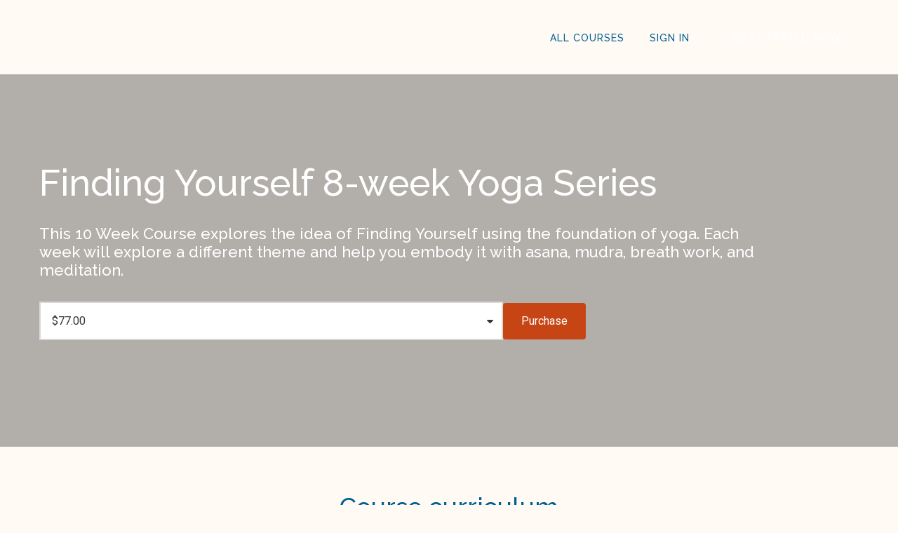

--- FILE ---
content_type: application/javascript; charset=UTF-8
request_url: https://store.dryogamomma.com/cdn-cgi/challenge-platform/h/g/scripts/jsd/d39f91d70ce1/main.js?
body_size: 4537
content:
window._cf_chl_opt={uYln4:'g'};~function(Y1,T,J,f,K,s,i,h){Y1=N,function(G,b,Yz,Y0,l,a){for(Yz={G:384,b:412,l:417,a:364,v:321,j:431,R:405,o:435,y:325,B:375},Y0=N,l=G();!![];)try{if(a=parseInt(Y0(Yz.G))/1*(parseInt(Y0(Yz.b))/2)+-parseInt(Y0(Yz.l))/3*(parseInt(Y0(Yz.a))/4)+-parseInt(Y0(Yz.v))/5*(parseInt(Y0(Yz.j))/6)+parseInt(Y0(Yz.R))/7+-parseInt(Y0(Yz.o))/8+-parseInt(Y0(Yz.y))/9+parseInt(Y0(Yz.B))/10,b===a)break;else l.push(l.shift())}catch(v){l.push(l.shift())}}(Y,328298),T=this||self,J=T[Y1(396)],f=function(Yp,YA,YB,Yo,Yj,YY,b,l,a){return Yp={G:411,b:345},YA={G:423,b:423,l:423,a:370,v:423,j:423,R:423,o:328,y:439,B:439,A:423},YB={G:337},Yo={G:337,b:439,l:432,a:371,v:339,j:432,R:339,o:371,y:403,B:370,A:423,M:432,S:371,k:370,W:403,L:423,V:370,d:370,Q:328},Yj={G:341,b:439},YY=Y1,b=String[YY(Yp.G)],l={'h':function(j){return j==null?'':l.g(j,6,function(R,YN){return YN=N,YN(Yj.G)[YN(Yj.b)](R)})},'g':function(j,R,o,YG,y,B,A,M,S,W,L,V,Q,Z,x,U,O,I){if(YG=YY,null==j)return'';for(B={},A={},M='',S=2,W=3,L=2,V=[],Q=0,Z=0,x=0;x<j[YG(Yo.G)];x+=1)if(U=j[YG(Yo.b)](x),Object[YG(Yo.l)][YG(Yo.a)][YG(Yo.v)](B,U)||(B[U]=W++,A[U]=!0),O=M+U,Object[YG(Yo.j)][YG(Yo.a)][YG(Yo.R)](B,O))M=O;else{if(Object[YG(Yo.l)][YG(Yo.o)][YG(Yo.R)](A,M)){if(256>M[YG(Yo.y)](0)){for(y=0;y<L;Q<<=1,Z==R-1?(Z=0,V[YG(Yo.B)](o(Q)),Q=0):Z++,y++);for(I=M[YG(Yo.y)](0),y=0;8>y;Q=Q<<1.55|I&1,R-1==Z?(Z=0,V[YG(Yo.B)](o(Q)),Q=0):Z++,I>>=1,y++);}else{for(I=1,y=0;y<L;Q=I|Q<<1,Z==R-1?(Z=0,V[YG(Yo.B)](o(Q)),Q=0):Z++,I=0,y++);for(I=M[YG(Yo.y)](0),y=0;16>y;Q=1.73&I|Q<<1.88,Z==R-1?(Z=0,V[YG(Yo.B)](o(Q)),Q=0):Z++,I>>=1,y++);}S--,S==0&&(S=Math[YG(Yo.A)](2,L),L++),delete A[M]}else for(I=B[M],y=0;y<L;Q=Q<<1|1&I,Z==R-1?(Z=0,V[YG(Yo.B)](o(Q)),Q=0):Z++,I>>=1,y++);M=(S--,0==S&&(S=Math[YG(Yo.A)](2,L),L++),B[O]=W++,String(U))}if(''!==M){if(Object[YG(Yo.M)][YG(Yo.S)][YG(Yo.v)](A,M)){if(256>M[YG(Yo.y)](0)){for(y=0;y<L;Q<<=1,R-1==Z?(Z=0,V[YG(Yo.B)](o(Q)),Q=0):Z++,y++);for(I=M[YG(Yo.y)](0),y=0;8>y;Q=Q<<1|1.2&I,R-1==Z?(Z=0,V[YG(Yo.B)](o(Q)),Q=0):Z++,I>>=1,y++);}else{for(I=1,y=0;y<L;Q=I|Q<<1.26,Z==R-1?(Z=0,V[YG(Yo.k)](o(Q)),Q=0):Z++,I=0,y++);for(I=M[YG(Yo.W)](0),y=0;16>y;Q=1.82&I|Q<<1.34,Z==R-1?(Z=0,V[YG(Yo.B)](o(Q)),Q=0):Z++,I>>=1,y++);}S--,S==0&&(S=Math[YG(Yo.L)](2,L),L++),delete A[M]}else for(I=B[M],y=0;y<L;Q=Q<<1.38|1.33&I,R-1==Z?(Z=0,V[YG(Yo.V)](o(Q)),Q=0):Z++,I>>=1,y++);S--,0==S&&L++}for(I=2,y=0;y<L;Q=Q<<1.87|I&1,Z==R-1?(Z=0,V[YG(Yo.B)](o(Q)),Q=0):Z++,I>>=1,y++);for(;;)if(Q<<=1,R-1==Z){V[YG(Yo.d)](o(Q));break}else Z++;return V[YG(Yo.Q)]('')},'j':function(j,Yy,Yb){return Yy={G:403},Yb=YY,j==null?'':''==j?null:l.i(j[Yb(YB.G)],32768,function(R,Yl){return Yl=Yb,j[Yl(Yy.G)](R)})},'i':function(j,R,o,YH,y,B,A,M,S,W,L,V,Q,Z,x,U,I,O){for(YH=YY,y=[],B=4,A=4,M=3,S=[],V=o(0),Q=R,Z=1,W=0;3>W;y[W]=W,W+=1);for(x=0,U=Math[YH(YA.G)](2,2),L=1;L!=U;O=Q&V,Q>>=1,Q==0&&(Q=R,V=o(Z++)),x|=L*(0<O?1:0),L<<=1);switch(x){case 0:for(x=0,U=Math[YH(YA.b)](2,8),L=1;L!=U;O=Q&V,Q>>=1,Q==0&&(Q=R,V=o(Z++)),x|=L*(0<O?1:0),L<<=1);I=b(x);break;case 1:for(x=0,U=Math[YH(YA.l)](2,16),L=1;L!=U;O=Q&V,Q>>=1,Q==0&&(Q=R,V=o(Z++)),x|=L*(0<O?1:0),L<<=1);I=b(x);break;case 2:return''}for(W=y[3]=I,S[YH(YA.a)](I);;){if(Z>j)return'';for(x=0,U=Math[YH(YA.v)](2,M),L=1;U!=L;O=Q&V,Q>>=1,Q==0&&(Q=R,V=o(Z++)),x|=(0<O?1:0)*L,L<<=1);switch(I=x){case 0:for(x=0,U=Math[YH(YA.j)](2,8),L=1;L!=U;O=Q&V,Q>>=1,Q==0&&(Q=R,V=o(Z++)),x|=(0<O?1:0)*L,L<<=1);y[A++]=b(x),I=A-1,B--;break;case 1:for(x=0,U=Math[YH(YA.R)](2,16),L=1;L!=U;O=Q&V,Q>>=1,Q==0&&(Q=R,V=o(Z++)),x|=(0<O?1:0)*L,L<<=1);y[A++]=b(x),I=A-1,B--;break;case 2:return S[YH(YA.o)]('')}if(0==B&&(B=Math[YH(YA.G)](2,M),M++),y[I])I=y[I];else if(A===I)I=W+W[YH(YA.y)](0);else return null;S[YH(YA.a)](I),y[A++]=W+I[YH(YA.B)](0),B--,W=I,B==0&&(B=Math[YH(YA.A)](2,M),M++)}}},a={},a[YY(Yp.b)]=l.h,a}(),K={},K[Y1(408)]='o',K[Y1(409)]='s',K[Y1(413)]='u',K[Y1(434)]='z',K[Y1(340)]='n',K[Y1(381)]='I',K[Y1(387)]='b',s=K,T[Y1(440)]=function(G,j,R,o,YL,YW,Yk,Yr,B,A,M,S,W,L){if(YL={G:410,b:415,l:352,a:410,v:415,j:378,R:332,o:322,y:378,B:332,A:357,M:422,S:337,k:418,W:356},YW={G:407,b:337,l:369},Yk={G:432,b:371,l:339,a:370},Yr=Y1,null===j||j===void 0)return o;for(B=g(j),G[Yr(YL.G)][Yr(YL.b)]&&(B=B[Yr(YL.l)](G[Yr(YL.a)][Yr(YL.v)](j))),B=G[Yr(YL.j)][Yr(YL.R)]&&G[Yr(YL.o)]?G[Yr(YL.y)][Yr(YL.B)](new G[(Yr(YL.o))](B)):function(V,Yc,Q){for(Yc=Yr,V[Yc(YW.G)](),Q=0;Q<V[Yc(YW.b)];V[Q]===V[Q+1]?V[Yc(YW.l)](Q+1,1):Q+=1);return V}(B),A='nAsAaAb'.split('A'),A=A[Yr(YL.A)][Yr(YL.M)](A),M=0;M<B[Yr(YL.S)];S=B[M],W=z(G,j,S),A(W)?(L='s'===W&&!G[Yr(YL.k)](j[S]),Yr(YL.W)===R+S?y(R+S,W):L||y(R+S,j[S])):y(R+S,W),M++);return o;function y(V,Q,YD){YD=N,Object[YD(Yk.G)][YD(Yk.b)][YD(Yk.l)](o,Q)||(o[Q]=[]),o[Q][YD(Yk.a)](V)}},i=Y1(376)[Y1(404)](';'),h=i[Y1(357)][Y1(422)](i),T[Y1(347)]=function(G,l,Yd,Ye,v,j,R,o){for(Yd={G:334,b:337,l:337,a:391,v:370,j:394},Ye=Y1,v=Object[Ye(Yd.G)](l),j=0;j<v[Ye(Yd.b)];j++)if(R=v[j],R==='f'&&(R='N'),G[R]){for(o=0;o<l[v[j]][Ye(Yd.l)];-1===G[R][Ye(Yd.a)](l[v[j]][o])&&(h(l[v[j]][o])||G[R][Ye(Yd.v)]('o.'+l[v[j]][o])),o++);}else G[R]=l[v[j]][Ye(Yd.j)](function(y){return'o.'+y})},F();function e(G,b,YC,YF,YX,Yh,Y5,l,a,v){YC={G:330,b:362,l:426,a:414,v:427,j:430,R:419,o:342,y:363,B:428,A:326,M:372,S:400,k:343,W:424,L:416,V:424,d:416,Q:428,n:353,Z:345,x:346},YF={G:368},YX={G:398,b:398,l:377,a:389,v:398},Yh={G:326},Y5=Y1,l=T[Y5(YC.G)],console[Y5(YC.b)](T[Y5(YC.l)]),a=new T[(Y5(YC.a))](),a[Y5(YC.v)](Y5(YC.j),Y5(YC.R)+T[Y5(YC.l)][Y5(YC.o)]+Y5(YC.y)+l.r),l[Y5(YC.B)]&&(a[Y5(YC.A)]=5e3,a[Y5(YC.M)]=function(Y6){Y6=Y5,b(Y6(Yh.G))}),a[Y5(YC.S)]=function(Y7){Y7=Y5,a[Y7(YX.G)]>=200&&a[Y7(YX.b)]<300?b(Y7(YX.l)):b(Y7(YX.a)+a[Y7(YX.v)])},a[Y5(YC.k)]=function(Y8){Y8=Y5,b(Y8(YF.G))},v={'t':D(),'lhr':J[Y5(YC.W)]&&J[Y5(YC.W)][Y5(YC.L)]?J[Y5(YC.V)][Y5(YC.d)]:'','api':l[Y5(YC.Q)]?!![]:![],'payload':G},a[Y5(YC.n)](f[Y5(YC.Z)](JSON[Y5(YC.x)](v)))}function X(YQ,YP,l,a,v,j,R){YP=(YQ={G:331,b:383,l:366,a:359,v:358,j:421,R:420,o:385,y:399,B:425,A:379,M:421,S:437},Y1);try{return l=J[YP(YQ.G)](YP(YQ.b)),l[YP(YQ.l)]=YP(YQ.a),l[YP(YQ.v)]='-1',J[YP(YQ.j)][YP(YQ.R)](l),a=l[YP(YQ.o)],v={},v=mlwE4(a,a,'',v),v=mlwE4(a,a[YP(YQ.y)]||a[YP(YQ.B)],'n.',v),v=mlwE4(a,l[YP(YQ.A)],'d.',v),J[YP(YQ.M)][YP(YQ.S)](l),j={},j.r=v,j.e=null,j}catch(o){return R={},R.r={},R.e=o,R}}function Y(YI){return YI='onerror,TbVa1,CizCpag,stringify,kuIdX1,jsd,errorInfoObject,getPrototypeOf,gwUy0,concat,send,floor,HkTQ2,d.cookie,includes,tabIndex,display: none,DOMContentLoaded,sid,log,/jsd/oneshot/d39f91d70ce1/0.307928435802484:1767475594:FH7wZHMToKQyaboJm8acdk9sVzIgqwgbxeBs40hY_-g/,67556SXHdNB,toString,style,source,xhr-error,splice,push,hasOwnProperty,ontimeout,function,catch,931110CgalnE,_cf_chl_opt;mhsH6;xkyRk9;FTrD2;leJV9;BCMtt1;sNHpA9;GKPzo4;AdbX0;REiSI4;xriGD7;jwjCc3;agiDh2;MQCkM2;mlwE4;kuIdX1;aLEay4;cThi2,success,Array,contentDocument,chlApiClientVersion,bigint,event,iframe,115UOGOsW,contentWindow,parent,boolean,cloudflare-invisible,http-code:,Function,indexOf,addEventListener,random,map,onreadystatechange,document,kgZMo4,status,clientInformation,onload,msg,chlApiUrl,charCodeAt,split,3166289AyabLj,chlApiSitekey,sort,object,string,Object,fromCharCode,6520DjdDZz,undefined,XMLHttpRequest,getOwnPropertyNames,href,21ATZneV,isNaN,/cdn-cgi/challenge-platform/h/,appendChild,body,bind,pow,location,navigator,_cf_chl_opt,open,api,/invisible/jsd,POST,600wtvmYw,prototype,isArray,symbol,491872XifPrv,postMessage,removeChild,chctx,charAt,mlwE4,chlApiRumWidgetAgeMs,2490nrwaTW,Set,error,loading,3262797ccPblP,timeout,/b/ov1/0.307928435802484:1767475594:FH7wZHMToKQyaboJm8acdk9sVzIgqwgbxeBs40hY_-g/,join,error on cf_chl_props,__CF$cv$params,createElement,from,[native code],keys,detail,now,length,readyState,call,number,x3TkDHYgvbua5r4t-GfWXBcwliP7KAVnZ6LdI$qQFN9j0eUJo1Sm28EpM+hsCRzOy,uYln4'.split(','),Y=function(){return YI},Y()}function N(G,b,l){return l=Y(),N=function(H,T,J){return H=H-320,J=l[H],J},N(G,b)}function z(G,l,v,Yq,YJ,j){YJ=(Yq={G:374,b:378,l:433,a:373},Y1);try{return l[v][YJ(Yq.G)](function(){}),'p'}catch(R){}try{if(l[v]==null)return void 0===l[v]?'u':'x'}catch(o){return'i'}return G[YJ(Yq.b)][YJ(Yq.l)](l[v])?'a':l[v]===G[YJ(Yq.b)]?'C':!0===l[v]?'T':l[v]===!1?'F':(j=typeof l[v],YJ(Yq.a)==j?E(G,l[v])?'N':'f':s[j]||'?')}function D(Yg,Y3,G){return Yg={G:330,b:354},Y3=Y1,G=T[Y3(Yg.G)],Math[Y3(Yg.b)](+atob(G.t))}function E(G,l,Yw,YT){return Yw={G:390,b:390,l:432,a:365,v:339,j:391,R:333},YT=Y1,l instanceof G[YT(Yw.G)]&&0<G[YT(Yw.b)][YT(Yw.l)][YT(Yw.a)][YT(Yw.v)](l)[YT(Yw.j)](YT(Yw.R))}function F(YU,Yx,YZ,Yf,G,b,l,a,v){if(YU={G:330,b:428,l:338,a:324,v:392,j:360,R:395},Yx={G:338,b:324,l:395},YZ={G:329},Yf=Y1,G=T[Yf(YU.G)],!G)return;if(!c())return;(b=![],l=G[Yf(YU.b)]===!![],a=function(YK,j){if(YK=Yf,!b){if(b=!![],!c())return;j=X(),e(j.r,function(R){C(G,R)}),j.e&&P(YK(YZ.G),j.e)}},J[Yf(YU.l)]!==Yf(YU.a))?a():T[Yf(YU.v)]?J[Yf(YU.v)](Yf(YU.j),a):(v=J[Yf(YU.R)]||function(){},J[Yf(YU.R)]=function(Ys){Ys=Yf,v(),J[Ys(Yx.G)]!==Ys(Yx.b)&&(J[Ys(Yx.l)]=v,a())})}function C(l,a,YO,YE,v,j,R){if(YO={G:388,b:428,l:377,a:367,v:361,j:382,R:377,o:386,y:436,B:323,A:335,M:386},YE=Y1,v=YE(YO.G),!l[YE(YO.b)])return;a===YE(YO.l)?(j={},j[YE(YO.a)]=v,j[YE(YO.v)]=l.r,j[YE(YO.j)]=YE(YO.R),T[YE(YO.o)][YE(YO.y)](j,'*')):(R={},R[YE(YO.a)]=v,R[YE(YO.v)]=l.r,R[YE(YO.j)]=YE(YO.B),R[YE(YO.A)]=a,T[YE(YO.M)][YE(YO.y)](R,'*'))}function P(a,v,Yv,Y9,j,R,o,y,B,A,M,S){if(Yv={G:401,b:323,l:330,a:419,v:426,j:342,R:327,o:429,y:414,B:427,A:430,M:326,S:372,k:406,W:426,L:351,V:402,d:344,Q:320,n:397,Z:380,x:355,U:349,O:438,I:367,Yj:348,YR:353,Yo:345},Y9=Y1,!m(.01))return![];R=(j={},j[Y9(Yv.G)]=a,j[Y9(Yv.b)]=v,j);try{o=T[Y9(Yv.l)],y=Y9(Yv.a)+T[Y9(Yv.v)][Y9(Yv.j)]+Y9(Yv.R)+o.r+Y9(Yv.o),B=new T[(Y9(Yv.y))](),B[Y9(Yv.B)](Y9(Yv.A),y),B[Y9(Yv.M)]=2500,B[Y9(Yv.S)]=function(){},A={},A[Y9(Yv.k)]=T[Y9(Yv.W)][Y9(Yv.L)],A[Y9(Yv.V)]=T[Y9(Yv.v)][Y9(Yv.d)],A[Y9(Yv.Q)]=T[Y9(Yv.W)][Y9(Yv.n)],A[Y9(Yv.Z)]=T[Y9(Yv.W)][Y9(Yv.x)],M=A,S={},S[Y9(Yv.U)]=R,S[Y9(Yv.O)]=M,S[Y9(Yv.I)]=Y9(Yv.Yj),B[Y9(Yv.YR)](f[Y9(Yv.Yo)](S))}catch(k){}}function g(G,YS,Ym,l){for(YS={G:352,b:334,l:350},Ym=Y1,l=[];null!==G;l=l[Ym(YS.G)](Object[Ym(YS.b)](G)),G=Object[Ym(YS.l)](G));return l}function m(G,Yt,Y2){return Yt={G:393},Y2=Y1,Math[Y2(Yt.G)]()<G}function c(Yi,Y4,G,b,l){return Yi={G:354,b:336},Y4=Y1,G=3600,b=D(),l=Math[Y4(Yi.G)](Date[Y4(Yi.b)]()/1e3),l-b>G?![]:!![]}}()